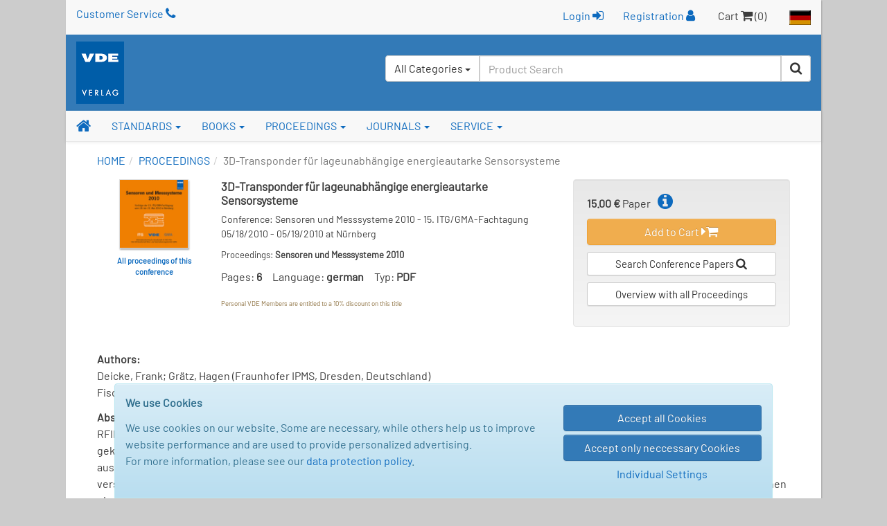

--- FILE ---
content_type: text/html; charset=UTF-8
request_url: https://www.vde-verlag.de/proceedings-en/453260088.html
body_size: 35501
content:
<!DOCTYPE html>
<html class="no-js" lang="en">
<head>
  <meta charset="utf-8">
  <meta http-equiv="x-ua-compatible" content="ie=edge">
  <title>3D-Transponder für lageunabhängige energieautarke Sensorsysteme - Conference papers - VDE Publishing House</title>
      <style id="2d2d8607377836b87aa8571952c620cf">
        body {
            display: none !important;
        }
    </style>
    <script type="text/javascript">
        if (self === top) {
            const antiClickjack = document.getElementById("2d2d8607377836b87aa8571952c620cf");
            antiClickjack.parentNode.removeChild(antiClickjack);
        } else {
            top.location = self.location;
        }
    </script>
      <meta name="verify-v1" content="n9ELjM9hDcdcJPGYfNXUtCKflUQyMnkvfUj9CaoJtv0=" />
  <meta name="format-detection" content="telephone=no">
  <meta name="description" content="15. ITG/GMA-Fachtagung; 3D-Transponder für lageunabhängige energieautarke Sensorsysteme" />      <meta name="robots" content="index,follow,noodp" />  <link rel="alternate" hreflang="de" href="https://www.vde-verlag.de/proceedings-de/453260088.html" /><link rel="alternate" hreflang="en" href="https://www.vde-verlag.de/proceedings-en/453260088.html" />
    <meta name="viewport" content="width=device-width, initial-scale=1">
  <link rel="apple-touch-icon" sizes="129x129" href="/apple-touch-icon.png">
<link rel="icon" type="image/svg+xml" href="/favicons/favicon.svg">
<link rel="icon" type="image/png" sizes="16x16" href="/favicons/favicon-16x16.png">
<link rel="icon" type="image/png" sizes="32x32" href="/favicons/favicon-32x32.png">
<link rel="icon" type="image/png" sizes="192x192" href="/favicons/favicon-192x192.png">
<link rel="icon" type="image/png" sizes="512x512" href="/favicons/favicon-512x512.png">
<meta name="msapplication-TileColor" content="#ffffff">
<meta name="theme-color" content="#ffffff">
  <link rel="stylesheet" href="/assets/main.css?id=dbfb719ef90ed48cdcdc12239060e15b">
    <link rel="stylesheet" href="/css/custom.css">
  <style>
.popover {width:400px;}
</style>
    <link rel="stylesheet" type="text/css" href="/css/druck.css" media="print">

        </head>
<body data-spy="scroll" data-target="#affix-nav">
  <a href="#" class="go-top"><span class="fa fa-arrow-up"></span> Top</a>

  <!--[if lt IE 9]>
    <p class="browserupgrade">
      You are using an <strong>outdated</strong> browser. Please <a href="http://browsehappy.com/">upgrade your browser</a> to improve your experience.<br>
      Sie benutzen einen <strong>veralteten</strong> Browser. Bitte führen Sie <a href="http://browsehappy.com/">ein Upgrade</a> durch, um die Darstellung zu verbessern.
    </p>
  <![endif]-->

  <div class="vv-page vv-page-english">
    <div class="container hidden-print">
      <header id="header" class="visible-sm visible-md visible-lg">
        <div id="container-head-links" class="row">
          <div class="col-md-12">
            <span class="head-links-item" ><a href="/service-en/customer-service.html">Customer Service <span class="fa fa-phone"></span></a></span>
            <span class="pull-right">
              <span class="head-links-item">
                                  <form
                    class="form-inline" name="frmLogin" id="frmLogin" style="display:inline; margin-right:12px;"
                    action="/xam-sso-login-en/"
                    method="post"
                  >
                    <input type="hidden" name="loc" value="en"/>
                    <button type="submit" class="btn btn-link" style="padding-top:2px;">
                        Login <span class="fa fa-sign-in"></span>
                    </button>
                  </form>

                  <a href="/service-en/registration.html">Registration <span class="fa fa-user"></span></a>
                              </span>
              <span class="head-links-item">Cart <span class="fa fa-shopping-cart"></span> (0)</span>
              <a href="/"><img src="/images/site/flag_de_normal.gif" alt="Deutscher Bereich"></a>
            </span>
          </div>
        </div>
        <div id="container-head-main-bar" class="row">
          <div id="container-logo-und-slogan" class="col-sm-12">
            <div>
              <a href="/english.html"><img src="/images/site/logo-vde-verlag.gif" alt="VDE VERLAG"></a>
            </div>

            <div id="containerProduktsuche3">
              <label class="sr-only" for="headerInputProduktsuche3">Search</label>
              <form id="frmSchnellsuche3"
                    class="form-inline hidden-xs pull-right"
                    method="get"
                    action="/quicksearch/"
                    role="search"
              >
                <input type="hidden" id="suchbereich" name="area">
                <div class="input-group" style="height:100%; background-color:#fff; border-radius:4px;">
                  <div id="headerInputProduktsuche3GroupButton" class="input-group-btn pull-left" style="position:relative; left:-1px; z-index:1001">
                    <button type="button" class="btn btn-default dropdown-toggle" data-toggle="dropdown" aria-haspopup="true" aria-expanded="false">
                      <span id="btnCaptionSuchbereich">All Categories</span> <span class="caret"></span>
                    </button>
                    <ul class="dropdown-menu">
                      <li>
                        <a class="linkSuchbereich linkSuchbereichAlle" href="#" data-bereich="">
                          All Categories
                        </a>
                      </li>
                      <li>
                        <a class="linkSuchbereich linkSuchbereichBuecher" href="#" data-bereich="buecher">
                          Books
                        </a>
                      </li>
                      <li>
                        <a class="linkSuchbereich linkSuchbereichNormen" href="#" data-bereich="normen">
                          VDE Standards
                        </a>
                      </li>
                      <li>
                        <a class="linkSuchbereich linkSuchbereichIec" href="#" data-bereich="iec">
                          IEC Standards
                        </a>
                      </li>
                    </ul>
                  </div>
                  <input id="headerInputProduktsuche3"
                        type="text"
                        class="form-control headerInputProduktsuche pull-left"
                        name="searchterm"
                        autocomplete="off"
                        placeholder="Product Search"
                        value=""
                  >
                  <div class="input-group-btn pull-left">
                    <button type="submit" class="btn btn-default" title="Start Search"><span class="fa fa-search"></span></button>
                  </div>
                </div>
              </form>
            </div>
          </div>
        </div>
      </header>
    </div>

    <div id="container-of-nav-main" class="hidden-print">
      <nav id="nav-main" class="navbar navbar-static-top navbar-default yamm">
        <div class="navbar-header">
          <button type="button" class="navbar-toggle" data-toggle="collapse" data-target=".navbar-collapse">
            <span class="icon-bar"></span>
            <span class="icon-bar"></span>
            <span class="icon-bar"></span>
          </button>
          <a class="navbar-brand visible-xs" href="/english.html">
            <img src="/images/site/logo-vde-verlag.gif" alt="VDE VERLAG">
          </a>
        </div>
        <div class="navbar-collapse collapse">
          <ul class="nav navbar-nav affix-top affix-nav-en" id="affix-nav" data-spy="affix" data-offset-top="153">
            <li class="yamm-fw">
              <a id="navbar-link-home" title="Homepage" href="/english.html" class="navbar-brand hidden-xs"><span class="fa fa-home"></span></a>
            </li>
            <li class="dropdown yamm">
              <a href="/standards.html" data-toggle="dropdown" class="dropdown-toggle">STANDARDS <b class="caret"></b></a>
              <ul class="dropdown-menu">
                <li>
                  <div class="yamm-content">
                    <div class="row">
                      <ul class="list-unstyled">
                        <li><strong class="nowrap"><a href="/standards.html">VDE Standards - Overview</a></strong></li>
                        <li><strong class="nowrap"><a href="/standards/search.html">Search VDE Standards</a></strong></li>
                        <li><hr></li>
                        <li><strong class="nowrap"><a href="/iec-standards.html">IEC Standards - Overview &amp; Search</a></strong></li>
                      </ul>
                    </div>
                  </div>
                </li>
              </ul>
            </li>
            <li class="dropdown yamm">
              <a href="/books.html" data-toggle="dropdown" class="dropdown-toggle">BOOKS <b class="caret"></b></a>
                <ul class="dropdown-menu">
                  <li>
                    <div class="yamm-content">
                      <div class="row">
                        <ul class="list-unstyled">
                          <li><strong><a href="/books.html">Overview</a></strong></li>
                          <li><strong class="nowrap"><a href="/books/search.html">Search Books</a></strong></li>
                          <li><strong class="nowrap"><a href="/books/become-an-author.html">Become an Author</a></strong></li>
                          <li><strong class="nowrap"><a href="/books/foreign-rights.html">Foreign Rights</a></strong></li>
                        </ul>
                      </div>
                    </div>
                  </li>
                </ul>
              </li>
              <li class="dropdown yamm">
                <a href="/books/proceedings/" data-toggle="dropdown" class="dropdown-toggle">PROCEEDINGS <b class="caret"></b></a>
                <ul class="dropdown-menu">
                  <li>
                    <div class="yamm-content">
                      <div class="row">
                        <ul class="list-unstyled">
                          <li><strong><a href="/books/proceedings/">Overview</a></strong></li>
                          <li><strong class="nowrap"><a href="/proceedings-en/search-papers.html">Search Conference Papers</a></strong></li>
                          <li><strong class="nowrap"><a href="/proceedings-en/type-instructions.html">Type Instructions</a></strong></li>
                        </ul>
                      </div>
                    </div>
                  </li>
                </ul>
              </li>
              <li class="dropdown yamm">
                <a href="/journals.html" data-toggle="dropdown" class="dropdown-toggle">JOURNALS <b class="caret"></b></a>
                <ul class="dropdown-menu">
                  <li>
                    <div class="yamm-content">
                      <div class="row">
                        <ul class="list-unstyled">
                          <li><strong><a href="/journals.html">Overview</a></strong></li>
                        </ul>
                      </div>
                    </div>
                  </li>
                </ul>
              </li>
              <li class="dropdown yamm">
                <a href="/service-en/customer-service.html" data-toggle="dropdown" class="dropdown-toggle">SERVICE <b class="caret"></b></a>
                <ul class="dropdown-menu">
                  <li>
                    <div class="yamm-content">
                      <div class="row">
                        <ul class="list-unstyled">
                          <li><strong class="nowrap"><a href="/service-en/customer-service.html">Customer Service</a></strong></li>
                         <!-- <li><strong class="nowrap"><a href="/service-en/contact-form.html">Contact Form</a></strong></li> -->
                          <li>
                            <strong>
                                                              <a href="/service-en/register.html">Login / Register</a>
                                                          </strong>
                          </li>
                          <!--<li><strong><a href="/service-en/fairs.html">Fairs</a></strong></li> -->
                          <li><hr></li>
                          <li><strong>About us:</strong></li>
                          <li class="nowrap"><a href="/service-en/company-overview.html"><span class="fa fa-angle-double-right"></span> Company Overview</a></li>
                          <li class="nowrap"><a href="/contact/location-berlin.html"><span class="fa fa-angle-double-right"></span> Location Berlin</a></li>
                          <li class="nowrap"><a href="/contact/location-offenbach.html"><span class="fa fa-angle-double-right"></span> Location Offenbach</a></li>
                          <li><hr></li>
                          <li style="line-height:1.3em;"><strong><a href="/general-terms-and-conditions-shipping-costs.html">General Terms and Conditions</a></strong></li>
                        </ul>
                      </div>
                    </div>
                  </li>
              </ul>
            </li>

                      <li id="liZeigeAffixProduktsuche" class="navbar-right hidden-xs">
              <a href="#"
                 onclick="jQuery('#affix-nav.nav.affix').toggleClass('zeige-affix-produktsuche'); $(this).toggleClass('dropup'); this.blur(); return false;">
                <span class="fa fa-search"></span> <span class="caret"></span>
              </a>
            </li>

            <li class="hidden-xs" style="position:static; float:right;">
              <div id="produktsuche-container-bei-affix" class="container hidden-xs">
                <div>
                  <form id="frmSchnellsuche" class="form-produktsuche" method="get" action="/quicksearch/" role="search">
                    <div class="row">
                      <div class="col-xs-9 col-sm-11" style="padding-right:0;">
                        <div class="form-group">
                          <label class="sr-only" for="headerInputProduktsuche">Product Search</label>
                          <input id="headerInputProduktsuche"
                                 type="text"
                                 class="form-control headerInputProduktsuche"
                                 value=""
                                 placeholder="Product Search"
                                 name="searchterm"
                                 autocomplete="off"
                          >
                        </div>
                      </div>
                      <div class="col-xs-3 col-sm-1" style="padding-left:5px;">
                        <div class="form-group">
                          <button type="submit" class="btn btn-primary btn-block">
                            <span class="fa fa-search"></span><span class="sr-only">Search</span>
                          </button>
                        </div>
                      </div>
                    </div>
                  </form>
                </div>
              </div>
            </li>
                    </ul>
          <ul class="nav navbar-nav navbar-right visible-xs">
            <li>
                              <a href="/service-en/register.html">Login / Register <span class="fa fa-user"></span></a>
                          </li>
            <li></li>
            <li><a href="/"><img src="/images/site/flag_de_normal.gif" alt="Deutscher Bereich"></a></li>
          </ul>
          <form id="frmSchnellsuche2" class="navbar-form visible-xs" method="get" action="/quicksearch/" role="search">
            <div class="form-group">
              <div class="input-group">
                <input type="text"
                       id="headerInputProduktsuche2"
                       class="form-control headerInputProduktsuche"
                       name="searchterm"
                       autocomplete="off"
                       value=""
                       placeholder="Product Search">
                <span class="input-group-addon"><span class="fa fa-search" style="cursor:pointer;" onclick="$('#frmSchnellsuche2').submit(); return false;"></span></span>
              </div>
            </div>
          </form>
        </div>
      </nav>
    </div>

    <div class="container"><nav><ol class="breadcrumb"><li><a href="/english.html">HOME</a><li><a href="/proceedings-en.html">PROCEEDINGS</a></li><li class="active">3D-Transponder für lageunabhängige energieautarke Sensorsysteme</li></ol></nav></div>

    <div id="containerInnerContent">
      


<div class="container container-tbb">
  <main role="main">
    <article>
      <div class="row">
        <div class="col-sm-8">
          <section class="clearfix">
            <div class="col-sm-3 xs-text-align-left container-thumb">
                              <a href='/proceedings-en/search-papers/?dokid=453260&amp;publication-year=2010&amp;language=all'>
                  <img id="cover" src="/buecher/thumbs2/453260.jpg"
                       alt="Sensoren und Messsysteme 2010" title="Show all proceedings of this conference">
                </a>
                <div class="thumb-textlink">
                  <a href="/proceedings-en/search-papers/?dokid=453260&amp;publication-year=2010&amp;language=all">
                    All proceedings of this conference
                  </a>
                </div>
                          </div>

            <div class="xs-half-gutter-height-spacer"></div>

            <div class="col-sm-9">
              <h1 style="font-size:17px;">3D-Transponder für lageunabhängige energieautarke Sensorsysteme</h1>
              <p style="line-height:1.5em; font-size:14px;">
                  Conference: Sensoren und Messsysteme 2010 - 15. ITG/GMA-Fachtagung<br />
                  05/18/2010 - 05/19/2010 at Nürnberg              </p>
                            <p style="line-height:16px; font-size:13px;">
                  Proceedings: <strong>Sensoren und Messsysteme 2010</strong>
              </p>
              <p>
                  Pages: <strong style="margin-right:15px;">6</strong>Language: <strong style="margin-right:15px;">german</strong>Typ: <strong>PDF</strong>
              </p>
                                              <span style="font-size:11px;">
                  <small class="text-warning">Personal VDE Members are entitled to a
                  10% discount on this title</small>
                </span>
                          </div>

            <div class="xs-half-gutter-height-spacer"></div>
          </section>
        </div>

        <aside class="col-sm-4">
          <div class="well tbb-warenkorb-container">
            <strong>15.00 &euro;</strong>
            Paper
            <span id="tbb_popover"
                  class="popover-toggle"
                  title="Note for the Purchase of Conference Papers:"
            ><span class="fa fa-info-circle"></span></span>

                          <div class="tbb-warenkorblink-container">
                <a class="btn btn-warning"
                   href="/data/cart.php?action=add_prcd&amp;docid=453260088&amp;loc=en">
                  Add to Cart <span class="fa fa-caret-right"></span><span class="fa fa-shopping-cart"></span>
                </a>
              </div>
            
            <div class="tbb-warenkorblink-container">
              <a class="btn btn-default btn-sm" href="/proceedings-en/search-papers.html"
                 style="white-space:normal;">
                Search Conference Papers <span class="fa fa-search"></span>
              </a>
            </div>

            <div class="tbb-warenkorblink-container">
              <a class="btn btn-default btn-sm" href="/books/proceedings/"
                 style="white-space: normal;">
                Overview with all Proceedings
              </a>
            </div>
          </div>
        </aside>
      </div>

      <div class="row">
        <section class="col-xs-12">
          <p style="line-height:1.5em;">
            <strong>Authors:</strong><br>
                          Deicke, Frank; Grätz, Hagen (Fraunhofer IPMS, Dresden, Deutschland)<br>
                          Fischer, Wolf-Joachim (TU Dresden, Dresden, Deutschland)<br>
                      </p>

          <div id="divTbbeitragAbstract">
            <p style="line-height:1.5em;">
              <strong>Abstract:</strong><br>
              RFID-Transpondersysteme werden neben zahlreichen ID-Anwendungen zunehmend für die Integration von Sensoren interessant. Induktiv gekoppelte Transponder stehen dabei für viele Sensoranwendungen im Vordergrund, da neben einer bidirektionalen Datenübertragung ausreichend elektrische Energie von einer Basisstation zu einem passiven Transponder drahtlos übertragen werden kann. Es können verschiedene vorhandene Sensoren und Messprinzipien direkt im Transponder integriert werden. Transponder mit Standardantennen können eine lageunabhängige Funktion nur eingeschränkt sicherstellen. Aus diesem Grund werden in dieser Arbeit 3D-Antennen untersucht sowie schaltungstechnische Lösungen für ein 3D-Transponderfrontend diskutiert. Zusätzlich wird sich mit der Frage auseinandergesetzt, wie stark sich der Funktionsbereich bei Rotation und Translation eines 3D-Transponders gegenüber dem eines einfachen Transponders vergrößert.            </p>
          </div>
        </section>
      </div>
    </article>
  </main>
</div>

    </div>

      <footer>
          <div class="container hidden-print">
              <div class="row visible-sm visible-md visible-lg">
                  <div class="col-sm-4">
                      <div class="btn-group-vertical" role="group">
                          <a href="/general-terms-and-conditions-shipping-costs.html" class="btn btn-primary">General Terms - Conditions</a>
                          <a href="/service-en/customer-service.html" class="btn btn-primary">Customer Service / Support</a>
                          <a href="/general-terms-and-conditions-shipping-costs.html#18" class="btn btn-primary">Shipping Costs</a>
                      </div>
                  </div>

                  <div class="col-sm-4">
                      <div class="btn-group-vertical" role="group">
                          <a href="/general-terms-and-conditions-shipping-costs.html#data-protection-policy" class="btn btn-primary">
                              Data Protection Policy
                          </a>

                          <button type="button" class="btnShowModalCookieConsentSettings btn btn-primary">
                              Cookie Settings
                          </button>
                      </div>
                  </div>

                  <div class="col-sm-4">
                      <div class="btn-group-vertical" role="group">
                          <a href="/service-en/company-overview.html" class="btn btn-primary">About us</a>
                      </div>
                  </div>
              </div>

              <div class="row visible-xs">
                  <div class="col-xs-6">
                      <div class="btn-group-vertical" role="group">
                          <a href="/general-terms-and-conditions-shipping-costs.html" class="btn btn-primary">General Terms - Conditions</a>
                          <a href="/service-en/customer-service.html" class="btn btn-primary">Customer Service / Support</a>
                          <a href="/general-terms-and-conditions-shipping-costs.html#18" class="btn btn-primary">ShippingCosts</a>
                      </div>

                      <div class="text-align-left"
                           style="margin-top:8px; width:110px; max-width:110px; max-height:60px; margin-left:15px; margin-right:auto; overflow-y: hidden;">
                          <span class="fa-stack fa-3x" style="float:left; width:50%;">
                            <i class="fa fa-circle fa-stack-2x" style="font-size:.81em;"></i>
                            <a href="tel:+4930348001222" onclick="blur();">
                                <strong class="fa-stack-1x fa fa-phone"
                                        style="color:#337ab7; font-size:.65em; position:relative; top:-36px;"></strong>
                            </a>
                          </span>

                          <span class="fa-stack fa-3x" style="float:left; width:50%; position:relative;">
                            <i class="fa fa-circle fa-stack-2x" style="font-size:.81em;"></i>
                            <a href="&#109;&#97;&#105;&#108;&#116;&#111;&#58;&#107;&#117;&#110;&#100;&#101;&#110;&#115;&#101;&#114;&#118;&#105;&#99;&#101;&#64;&#118;&#100;&#101;&#45;&#118;&#101;&#114;&#108;&#97;&#103;&#46;&#100;&#101;" onclick="blur();">
                                <strong class="fa-stack-1x fa fa-envelope"
                                        style="color:#337ab7; font-size:.5em; position:relative; top:-40px;"></strong>
                            </a>
                      </span>
                      </div>
                  </div>

                  <div class="col-xs-6">
                      <div class="btn-group-vertical" role="group">
                          <a href="/general-terms-and-conditions-shipping-costs.html#data-protection-policy" class="btn btn-primary">
                              Data Protection Policy
                          </a>

                          <button type="button" class="btnShowModalCookieConsentSettings btn btn-primary">
                              Cookie Settings
                          </button>

                          <a href="/service-en/company-overview.html" class="btn btn-primary">About us</a>
                      </div>
                  </div>
              </div>
          </div>
      </footer>

      <div class="text-primary" style="font-size:15px; padding: 10px 15px; background-color: #f8f8f8;">
          &copy; VDE VERLAG GmbH, Berlin - Offenbach
      </div>
  </div>

  <div id="cookie_consent_container" style="display: none; position: fixed; bottom:0; width: 100%;">
    <div class="alert alert-info center-block"
         style="width:950px; max-width:100%; margin-bottom:0; border-bottom-left-radius: 0; border-bottom-right-radius: 0;"
    >
        <div class="row">
            <div class="col-xs-12 col-sm-8">
                <p>
                    <strong>We use Cookies</strong>
                </p>

                <p>
                    We use cookies on our website. Some are necessary, while others help us to improve website performance
                    and are used to provide personalized advertising.<br>
                    For more information, please see our
                    <a href="/general-terms-and-conditions-shipping-costs.html#data-protection-policy" target="_blank">data protection policy</a>.
                </p>
            </div>

            <div class="col-xs-12 col-sm-4">
                <div class="half-gutter-height-spacer"></div>

                <button type="button" class="btnCookieConsentAcceptAll btn btn-primary btn-block">
                    Accept all Cookies
                </button>

                <button class="btnCookieConsentAcceptOnlyNeccessary btn btn-primary btn-block">
                    Accept only neccessary Cookies
                </button>

                <button type="button" class="btnShowModalCookieConsentSettings btn btn-link center-block">
                    Individual Settings
                </button>
            </div>
        </div>
    </div>
</div>

<div id="modalCookieConsentSettings" class="modal fade">
    <div class="modal-dialog" style="z-index:9999;">
        <div class="modal-content">
            <div class="modal-header">
                <button type="button" class="close" data-dismiss="modal" aria-label="Close"><span aria-hidden="true">&times;</span></button>
                <h4 class="modal-title">Individual Cookie Settings</h4>
            </div>

            <div class="modal-body">
                <div class="form-horizontal">
                    <div class="row">
                        <div class="col-xs-12">
                            <h5>Necessary Cookies</h5>

                            <div class="checkbox disabled" style="margin-bottom: 5px;">
                                <label>
                                    <input type="checkbox" disabled checked>
                                    <strong>Cookie management</strong> - Saving the selected cookie settings
                                </label>
                            </div>

                            <p style="padding-left: 20px;">
                                cookie_consent (Validity: 1 year)
                            </p>

                            <div class="checkbox disabled" style="margin-bottom: 5px;">
                                <label>
                                    <input type="checkbox" disabled checked>
                                    <strong>Session cookie</strong> - For shopping cart and user login
                                </label>
                            </div>

                            <p style="padding-left: 20px;">
                                PHPSESSID (Temporary, is removed when the browser is closed)
                            </p>
                        </div>
                    </div>

                    <hr style="margin-bottom:15px;"/>

                    <div class="row">
                        <div class="col-xs-12">
                            <h5>Optional Cookies</h5>

                            <div>
                                <div class="checkbox" style="margin-bottom: 5px;">
                                    <label>
                                        <input type="checkbox" name="google_conversion_tracking" id="google_conversion_tracking">
                                        <strong>Google Conversion Tracking</strong>
                                        - Conversion tracking is Google's analytics tool that gives website owners insight into the
                                        of their users' interactions with their Google ads.
                                    </label>
                                </div>

                                <p style="padding-left: 20px;">
                                    _gcl_au (Validity: 90 days)
                                </p>

                            </div>

                            <div>
                                <div class="checkbox" style="margin-bottom: 5px;">
                                    <label>
                                        <input type="checkbox" name="microsoft_conversion_tracking" id="microsoft_conversion_tracking">
                                        <strong>Microsoft UET Tag</strong>
                                        - The Microsoft UET Tag (Universal Event Tracking) enables the tracking of user interactions
                                        on the website for Microsoft Ads in order to measure the performance of adverts.
                                    </label>
                                </div>

                                <p style="padding-left: 20px;">
                                    _uetvid (validity: 30 days) - Stores a unique visitor ID for tracking user interactions.
                                </p>

                                <p style="padding-left: 20px;">
                                    _uetsid (validity: 30 minutes) - Saves a session ID for tracking the current visitor session.
                                </p>
                            </div>
                        </div>
                    </div>
                </div>
            </div>

            <div class="modal-footer">
                <div class="row">
                    <div class="col-xs-12 col-sm-6">
                        <button
                                type="button"
                                class="btnCookieConsentAcceptAll btn btn-primary btn-block hyphenate"
                        >
                            Accept all Cookies
                        </button>
                    </div>

                    <div class="clearfix xs-half-gutter-height-spacer"></div>

                    <div class="col-xs-12 col-sm-6">
                        <button
                                type="button"
                                class="btnCookieConsentAcceptOnlySelected btn btn-primary btn-block hyphenate"
                        >
                            Accept only selected
                        </button>
                    </div>

                    <div class="clearfix half-gutter-height-spacer"></div>

                    <div class="col-xs-12 col-sm-6 col-sm-offset-3">
                        <button
                            type="button"
                            class="btnCookieConsentNoAcceptance btn btn-danger btn-block hyphenate"
                        >
                            Delete consent
                        </button>
                    </div>
                </div>
            </div>
        </div>
    </div>
</div>

  <div class="loadingSpinner"><span class="fa fa-spinner fa-pulse"></span></div>

  <script src="/assets/main.js?id=56a835d7e8c33bdc54870e82e40a7ba2"></script>
    <script>
    app.init(
      'en',
      false,
      false,
      false,
      false,
      ''
    );
  </script>

  <script>var infoPopoverHelper = new VdeVerlag.Helper.InfoPopover(app, false);
infoPopoverHelper.erzeugeInfoPopover('proceedings-en', 'tbb_popover');
</script>

  <script src="/assets/cookie_consent.js?id=af4d8e84f0def8dfdd79fd6b1558b9b1"></script>

  
<!-- BEGIN etracker code ETRC 3.0 -->
<script type="text/javascript">document.write(String.fromCharCode(60)+"script type=\"text/javascript\" src=\"http"+("https:"==document.location.protocol?"s":"")+"://code.etracker.com/t.js?et=8bbIbx\">"+String.fromCharCode(60)+"/script>");</script>

<!-- etracker PARAMETER 3.0 -->
<script type="text/javascript">
var et_pagename     = "Tagungsbeitrag%20-%20Detailansicht%20ENG";
var et_areas        = "ENG%2FTagungsbeitrag";
var et_se           = "5";
</script>
<!-- etracker PARAMETER END -->

<script type="text/javascript">_etc();</script>
<noscript><p><a href="http://www.etracker.com"><img style="border:0px;" alt="" src="https://www.etracker.com/nscnt.php?et=8bbIbx" /></a></p></noscript>
<!-- etracker CODE END -->
<script type="application/ld+json">
{
  "@context": "http://schema.org",
  "@type": "WebSite",
  "url": "https://www.vde-verlag.de/",
  "potentialAction": {
    "@type": "SearchAction",
    "target": "https://www.vde-verlag.de/quicksearch/?searchterm={search_term_string}",
    "query-input": "required name=search_term_string"
  }
}
</script>
</body>
</html>
